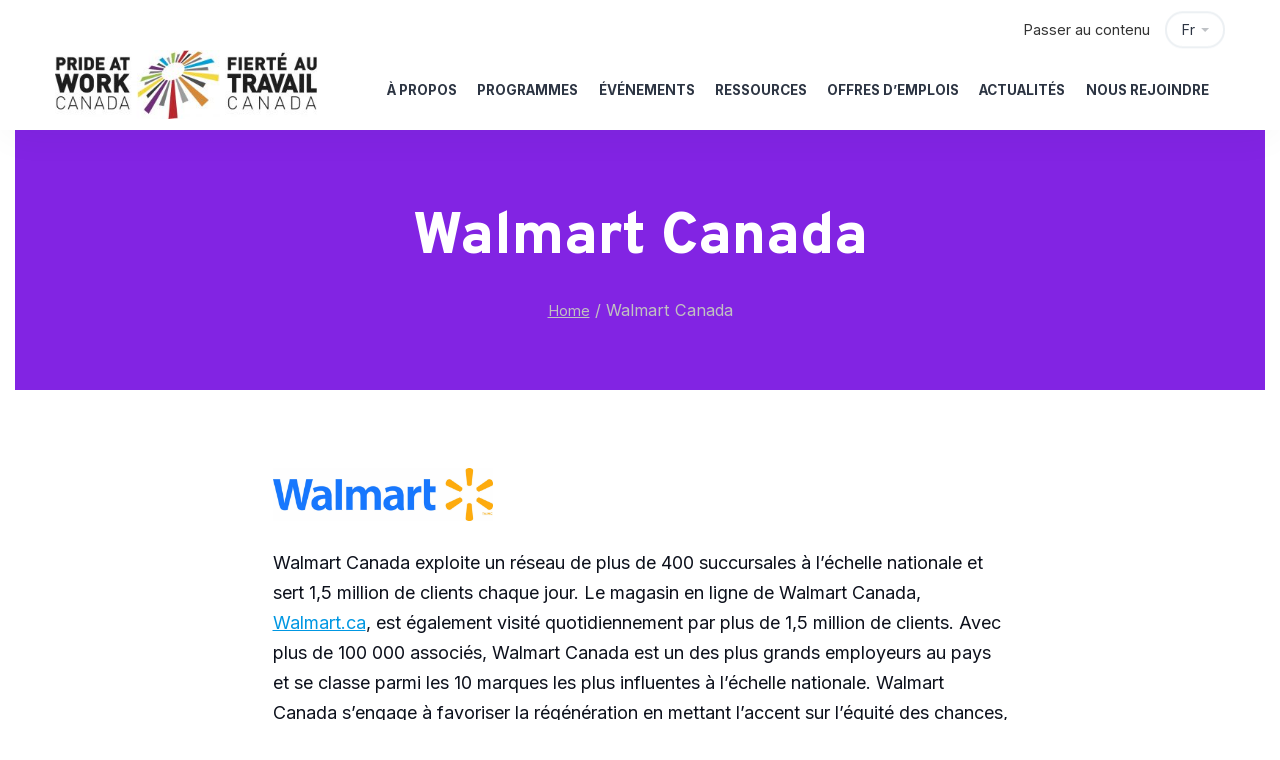

--- FILE ---
content_type: application/javascript
request_url: https://prideatwork.ca/wp-content/plugins/paw_quicksurvey/msl_form.js?ver=6.9
body_size: 580
content:
function msl_formsubmit(){
	var qs = "msl_surveyid="+jQuery('#msl_surveyid').val()+"&msl_email="+encodeURIComponent(jQuery('#msl_email').val());
	for(var n=0;n<msl_formconfig.length;n++){
		if(msl_formconfig[n].type=="SELECT"){
			qs += "&msl_question_"+msl_formconfig[n].id+"="+encodeURIComponent(jQuery('#msl_'+msl_formconfig[n].id).val());
		}	
		if(msl_formconfig[n].type=="RADIO"){
			qs += "&msl_question_"+msl_formconfig[n].id+"="+encodeURIComponent(jQuery('input[name="msl_'+msl_formconfig[n].id+'"]:checked').val());
		}	
		if(msl_formconfig[n].type=="CHECKBOX"){
			jQuery('input[name="msl_'+msl_formconfig[n].id+'"]:checked').each(function( index ) {
				qs += "&msl_question_"+msl_formconfig[n].id+'='+encodeURIComponent(jQuery(this).val());
			});
		}
	}	
	jQuery.post(jQuery('#msl_ref').val()+'msl_surveysubmit.php', qs, function(data){
	    msl_displayresults(data);	
	});
}

function msl_loadresults(){
	var qs = "msl_surveyid="+jQuery('#msl_surveyid').val()+"&act=results";
	jQuery.post(jQuery('#msl_ref').val()+'msl_surveysubmit.php', qs, function(data){
	    msl_displayresults(data);	
	});
}

function msl_displayresults(data){
	var astr = "";
	if(data.result){
		if(data.msg.length>1){
		   astr +=	"<p>"+data.msg+"</p>";
		}
		for(var n=0;n<data.results.length;n++){
			astr +="<p>"+data.results[n].question;
			for(var j=0;j<data.results[n].answers.length;j++){
				
				astr += "<br>";
				if(data.results[n].answers[j].count==0){
					astr += " 0%";
				}else{
					astr += Math.round((data.results[n].answers[j].count/data.results[n].total)*100)+"%";
				}
				astr += " - "+data.results[n].answers[j].answer;					
			}
			astr +="</p>";
		}						
	}else{
		astr += "<p>"+data.msg+"</p>";
	}		
	jQuery('#msl_survey_form').html(astr);
}
